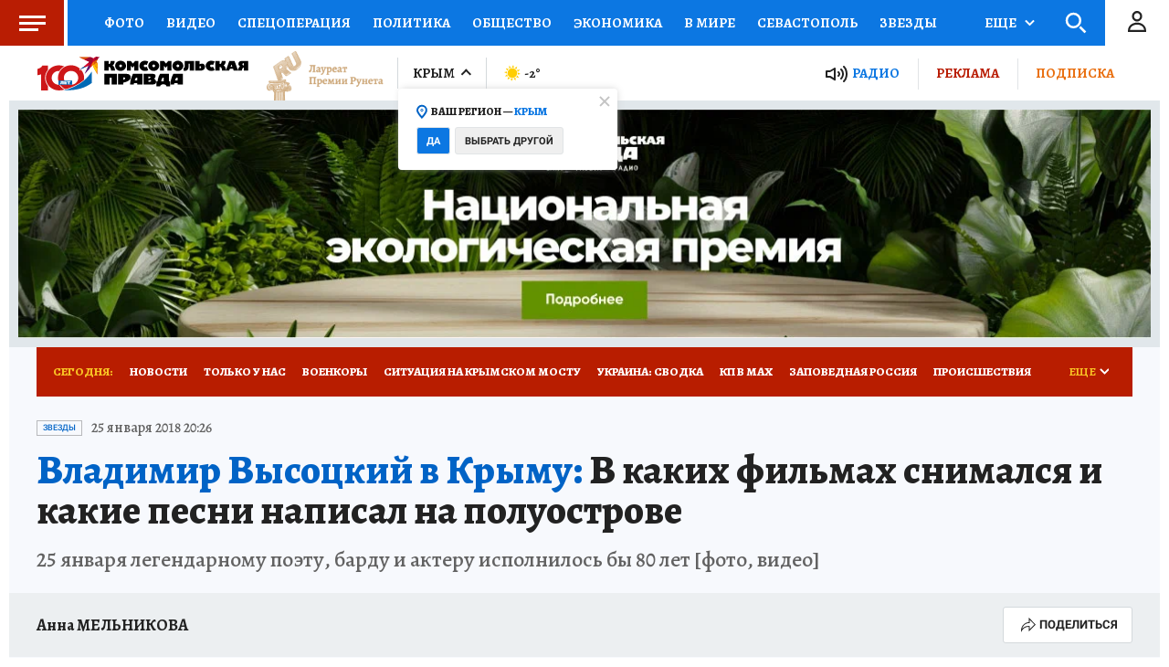

--- FILE ---
content_type: text/html
request_url: https://tns-counter.ru/nc01a**R%3Eundefined*kp_ru/ru/UTF-8/tmsec=kp_ru/498818672***
body_size: -73
content:
B10F781B696F93C7X1768920007:B10F781B696F93C7X1768920007

--- FILE ---
content_type: text/html; charset=UTF-8
request_url: https://tech.punchmedia.ru/sync/?pn=_pm_&pu=yz2b3b946v2sybjll77x4i1fa0rohnmo2y0&pt=30
body_size: 427
content:
{"pmg":{"pu":"fpmrfTv5Bem6"},"_pm_":{"pu":"yz2b3b946v2sybjll77x4i1fa0rohnmo2y0"}}